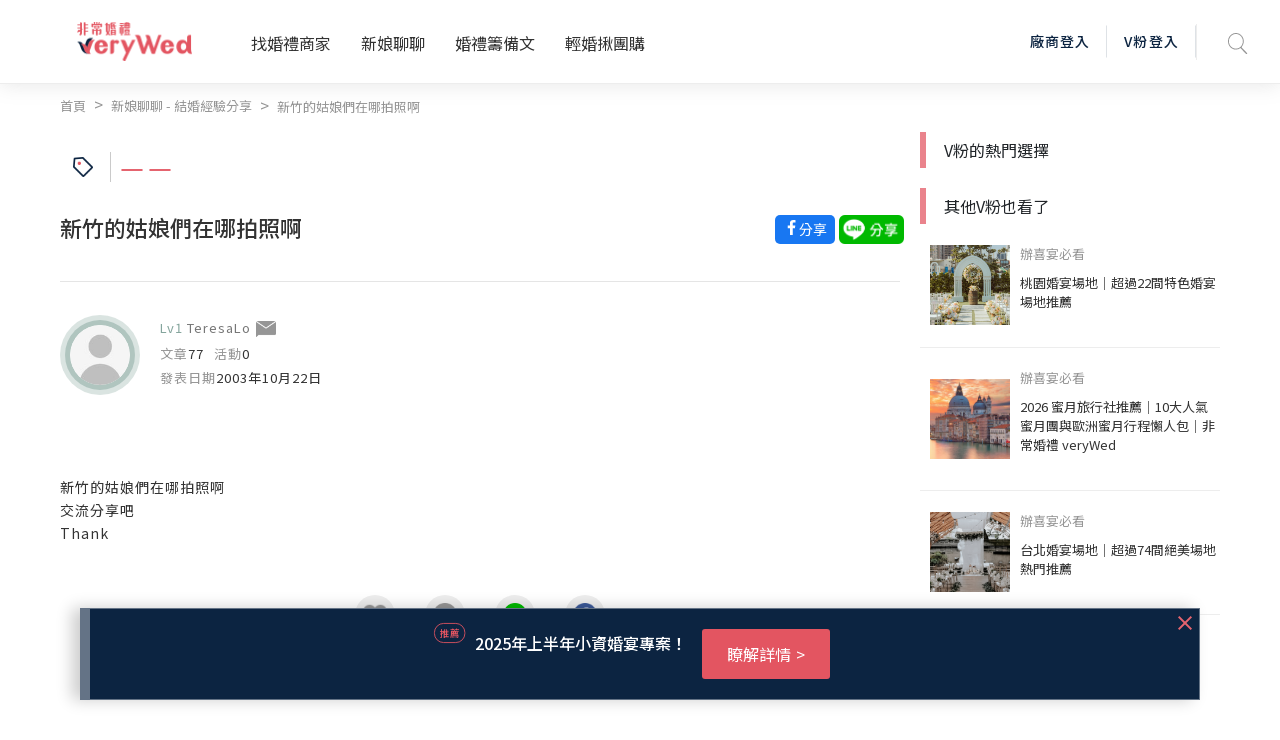

--- FILE ---
content_type: text/html; charset=UTF-8
request_url: https://verywed.com/api/threadListPage.php?board=expexch&thread=356744.html
body_size: 1217
content:





{"status":200,"data":{"threadListPage":{"thread_info":{"isRating":0,"isVendorRating":0,"isRatingSEO":0,"subject":"\u65b0\u7af9\u7684\u59d1\u5a18\u5011\u5728\u54ea\u62cd\u7167\u554a","themeLink":"","theme":"","category":"","can_be_trust":0,"is_essence":0,"is_hot":"0","isLoved":"0","member":{"alias":"TeresaLo","member_id":57278,"articleCount":77,"activityCount":null,"created":"2003\u5e7410\u670822\u65e5","createdTime":"2003-10-22","photo":"\/\/s.verywed.com\/s1\/2019\/08\/27\/1566884784_d0c1aa65d852572a840c780e828ac6c6.jpg","level":"Lv1","friendlyKey":null,"catLink":null,"isBlacklist":0},"content":"\u65b0\u7af9\u7684\u59d1\u5a18\u5011\u5728\u54ea\u62cd\u7167\u554a<br>\n\u4ea4\u6d41\u5206\u4eab\u5427<br>\nThank ","aboutLink":[],"append":[],"body_warning":{"body":"","error":true,"block":0},"hitCount":1381,"replyCount":10},"rating_info":[]},"vFanWatch":[{"alias":"veryWed\u5a5a\u79ae\u5c08\u5bb6","photo":"\/\/s.verywed.com\/800-800\/s1\/2020\/02\/14\/1581672075_e1600f52e51af61e61cc58337bfd9829.jpeg","subject":"\u5b8c\u7f8e\u5a5a\u5bb4\u5834\u5730-\u683c\u840a\u5929\u6f3e\u5927\u98ef\u5e97","board":"expexch","thread":"3259366","url":"","vwindex_ga":1,"order":"1_1"},{"alias":"veryWed\u5a5a\u79ae\u5c08\u5bb6","photo":"\/\/s.verywed.com\/800-800\/s1\/2020\/02\/17\/1581934960_db084183350a7e78e3b5fcc86d0330d9.jpeg","subject":"\u975e\u5e38\u5a5a\u79ae\u5c0b\u627e\u5c08\u5c6c\u4f60\u7684\u547d\u5b9a\u65b0\u79d8","board":"expexch","thread":"","url":"https:\/\/verywed.com\/landingpage\/2574?utm_source=veryWed&utm_medium=home_Carousel&utm_campaign=bridal_stylist_20200217&utm_content=home_Carousel_top3bride2","vwindex_ga":1,"order":"1_2"},{"alias":"veryWed\u5a5a\u79ae\u5c08\u5bb6","photo":"\/\/s.verywed.com\/800-800\/s1\/2020\/02\/26\/1582706216_b7a0835107e6eaf713e074a3990dfdf6.jpeg","subject":"\u3010V\u7c89\u63a8\u85a6\u3011\u5b8c\u52dd\u5404\u7a2e\u671f\u5f85\u7684\u5a5a\u5bb4\u5834\u5730\uff01","board":"expexch","thread":"3274013","url":"","vwindex_ga":1,"order":"1_3"}],"vFanHotChoice":[],"bottomCampaign":[{"ad_title":"\u8277\u590f\uff0e\u8f15\u5962 \u7fa9\u5927\u5229 15\u5929","ad_url":"www.bttravel.com.tw\/tour\/itinerary\/P2024092716145507","ad_button":"\u6211\u6709\u8208\u8da3","sponsor":"\u96cb\u54c1\u65c5\u884c","ga_camp_no":1,"ga_ad":"_\u63a8\u85a6","ga_cat_name":"travel","ga_ven_name":"\u96cb\u54c1\u65c5\u884c","ga_ven_pk":9649},{"ad_title":"\u767d\u947d\u4ee5\u5916\u7684\u7480\u74a8\u9078\u64c7\uff0c\u7d00\u5ff5\u7368\u4e00\u7121\u4e8c\u7684\u60c5\u611f","ad_url":"www.diamondbank.asia\/gift\/product\/2\/12\/24\/","ad_button":"\u6211\u6709\u8208\u8da3","sponsor":"Diamond Bank \u947d\u77f3\u9280\u884c","ga_camp_no":1,"ga_ad":"_\u63a8\u85a6","ga_cat_name":"ring","ga_ven_name":"Diamond Bank \u947d\u77f3\u9280\u884c","ga_ven_pk":14016}],"seo":{"description":"\u65b0\u7af9\u7684\u59d1\u5a18\u5011\u5728\u54ea\u62cd\u7167\u554a\u4ea4\u6d41\u5206\u4eab\u5427Thank","og:description":"\u65b0\u7af9\u7684\u59d1\u5a18\u5011\u5728\u54ea\u62cd\u7167\u554a\u4ea4\u6d41\u5206\u4eab\u5427Thank","title":"\u65b0\u7af9\u7684\u59d1\u5a18\u5011\u5728\u54ea\u62cd\u7167\u554a--\u975e\u5e38\u5a5a\u79aeveryWed"}}}

--- FILE ---
content_type: text/html; charset=utf-8
request_url: https://www.google.com/recaptcha/api2/aframe
body_size: -86
content:
<!DOCTYPE HTML><html><head><meta http-equiv="content-type" content="text/html; charset=UTF-8"></head><body><script nonce="ohmGAB9vfOjSO-U-sO_oRw">/** Anti-fraud and anti-abuse applications only. See google.com/recaptcha */ try{var clients={'sodar':'https://pagead2.googlesyndication.com/pagead/sodar?'};window.addEventListener("message",function(a){try{if(a.source===window.parent){var b=JSON.parse(a.data);var c=clients[b['id']];if(c){var d=document.createElement('img');d.src=c+b['params']+'&rc='+(localStorage.getItem("rc::a")?sessionStorage.getItem("rc::b"):"");window.document.body.appendChild(d);sessionStorage.setItem("rc::e",parseInt(sessionStorage.getItem("rc::e")||0)+1);localStorage.setItem("rc::h",'1769606136988');}}}catch(b){}});window.parent.postMessage("_grecaptcha_ready", "*");}catch(b){}</script></body></html>